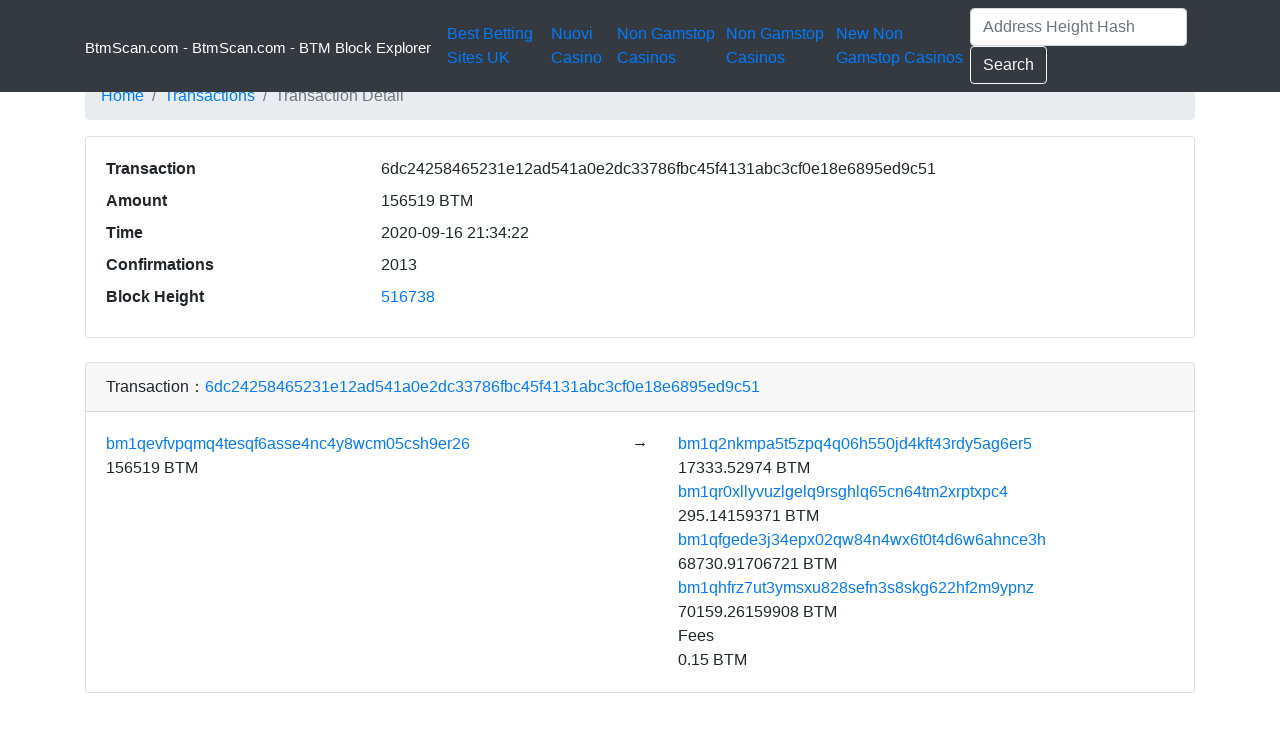

--- FILE ---
content_type: text/html; charset=UTF-8
request_url: https://btmscan.com/transaction/6dc24258465231e12ad541a0e2dc33786fbc45f4131abc3cf0e18e6895ed9c51/
body_size: 3517
content:
<!DOCTYPE html>
<html>
<head>
<meta http-equiv="Content-Type" content="text/html; charset=UTF-8">
    <meta name="viewport" content="width=device-width, initial-scale=1, shrink-to-fit=no">
        <link rel="shortcut icon" type="image/png" href="../../static/btm/img/favicon.png">
    <title>BTM Transaction 6dc24258465231e12ad541a0e2dc33786fbc45f4131abc3cf0e18e6895ed9c51 - BtmScan - BTM Block Explorer</title>
    <meta name="description" content="BTM Transaction 6dc24258465231e12ad541a0e2dc33786fbc45f4131abc3cf0e18e6895ed9c51, Miner, Pool, Mining - BtmScan - BTM Block Explorer">
    <meta name="keywords" content="BTM Transaction 6dc24258465231e12ad541a0e2dc33786fbc45f4131abc3cf0e18e6895ed9c51,Miner,Pool,Mining,BtmScan,BTM Block Explorer">
    <link rel="stylesheet" href="../../twitter-bootstrap/4.0.0/css/bootstrap.min.css" anonymous>
    <style type="text/css">
        body {
            padding-top: 4.5rem;
        }
        .positive-change {
            color: #009000;
        }
        .negative-change {
            color: #d00000;
        }
        .table {
            margin-bottom: 0px;
        }
        .text-ellipsis {
            text-overflow: ellipsis;
            overflow: hidden;
        }
    </style>
        <script>
            var _hmt = _hmt || [];
            (function () {
                var hm = document.createElement("script");
                hm.src = "https://hm.baidu.com/hm.js?2f00ad8c6c04308dc6856d89fc35dba8";
                var s = document.getElementsByTagName("script")[0];
                s.parentNode.insertBefore(hm, s);
            })();
        </script>
</head>
<body>
<nav class="navbar navbar-expand-md navbar-dark bg-dark fixed-top">
    <div class="container">
        <a class="navbar-brand" href="/"><span style="font-size: 15px;">BtmScan.com - BtmScan.com - BTM Block Explorer</span></a>
		
        <button class="navbar-toggler" type="button" data-toggle="collapse" data-target="#navbarToggler">
            <span class="navbar-toggler-icon"></span>
        </button>
        <div class="collapse navbar-collapse" id="navbarToggler">
            <ul class="navbar-nav mr-auto mt-2 mt-md-0">
            <li><a href="https://thedabbler.co.uk/">Best Betting Sites UK</a></li><li><a href="https://www.venicebackstage.org/">Nuovi Casino</a></li><li><a href="https://www.bapca.org.uk/">Non Gamstop Casinos</a></li><li><a href="https://www.thebrexitparty.org/">Non Gamstop Casinos</a></li><li><a href="https://swinternet.co.uk/">New Non Gamstop Casinos</a></li></ul>
            <form class="form-inline my-2 my-md-0">
                <input id="searchInput" class="form-control mr-sm-2" type="search" placeholder="Address Height Hash">
                <button id="searchBtn" class="btn btn-outline-light my-2 my-sm-0" type="button">Search</button>
            </form>
        </div>
    </div>
</nav>
<div class="container">
    <div class="row d-block d-md-none">
        <div class="col">
            <div class="input-group mb-3">
                <input id="searchInput1" type="text" class="form-control" placeholder="Address Height Hash">
                <div class="input-group-append">
                    <button id="searchBtn1" class="btn btn-outline-secondary" type="button">Search</button>
                </div>
            </div>
        </div>
    </div>
    <nav aria-label="breadcrumb">
        <ol class="breadcrumb">
            <li class="breadcrumb-item"><a href="/">Home</a></li>
            <li class="breadcrumb-item"><a href="../../transactions/">Transactions</a></li>
            <li class="breadcrumb-item active">Transaction Detail</li>
        </ol>
    </nav>
    <div class="row" style="min-width: 700px;">
        <div class="col">
            <div class="card">
                <div class="card-body">
                    <dl class="row" style="margin-bottom: 0px;">
                        <dt class="col-sm-3">Transaction</dt>
                        <dd class="col-sm-9">6dc24258465231e12ad541a0e2dc33786fbc45f4131abc3cf0e18e6895ed9c51</dd>
                        <dt class="col-sm-3">Amount</dt>
                        <dd class="col-sm-9">156519 BTM</dd>
                        <dt class="col-sm-3">Time</dt>
                        <dd class="col-sm-9">2020-09-16 21:34:22</dd>
                        <dt class="col-sm-3">Confirmations</dt>
                        <dd class="col-sm-9">2013</dd>
                        <dt class="col-sm-3">Block Height</dt>
                        <dd class="col-sm-9"><a href="/" target="_blank">516738</a></dd>
                    </dl>
                </div>
            </div>
            <br>
            <div class="card">
                <div class="card-header">
                    <span class="text-nowrap">Transaction：</span><a href="../../transaction/6dc24258465231e12ad541a0e2dc33786fbc45f4131abc3cf0e18e6895ed9c51/" target="_blank"><span class="text-nowrap">6dc24258465231e12ad541a0e2dc33786fbc45f4131abc3cf0e18e6895ed9c51</span></a>
                </div>
                <div class="card-body">
                    <div class="row">
                        <div class="col text-ellipsis">
                                        <a href="../../address/bm1qevfvpqmq4tesqf6asse4nc4y8wcm05csh9er26/" target="_blank"><span class="text-nowrap">bm1qevfvpqmq4tesqf6asse4nc4y8wcm05csh9er26<br></span></a>
                                    156519 BTM
                                <br>
                        </div>
                        <div class="col-md-auto">
                            →
                        </div>
                        <div class="col text-ellipsis">
                                    <a href="../../address/bm1q2nkmpa5t5zpq4q06h550jd4kft43rdy5ag6er5/" target="_blank"><span class="text-nowrap">bm1q2nkmpa5t5zpq4q06h550jd4kft43rdy5ag6er5<br></span></a>
                                17333.52974 BTM
                                <br>
                                    <a href="../../address/bm1qr0xllyvuzlgelq9rsghlq65cn64tm2xrptxpc4/" target="_blank"><span class="text-nowrap">bm1qr0xllyvuzlgelq9rsghlq65cn64tm2xrptxpc4<br></span></a>
                                295.14159371 BTM
                                <br>
                                    <a href="../../address/bm1qfgede3j34epx02qw84n4wx6t0t4d6w6ahnce3h/" target="_blank"><span class="text-nowrap">bm1qfgede3j34epx02qw84n4wx6t0t4d6w6ahnce3h<br></span></a>
                                68730.91706721 BTM
                                <br>
                                    <a href="../../address/bm1qhfrz7ut3ymsxu828sefn3s8skg622hf2m9ypnz/" target="_blank"><span class="text-nowrap">bm1qhfrz7ut3ymsxu828sefn3s8skg622hf2m9ypnz<br></span></a>
                                70159.26159908 BTM
                                <br>
                            Fees<br>
                            0.15 BTM
                        </div>
                    </div>
                </div>
            </div>
            <br>
        </div>
    </div>
</div>
<div style="text-align:center"><h2>Sites we love</h2><ul style="list-style:none;padding-left:0"><li><a href="https://www.schoolnet.co.uk/">Non Gamstop Casinos</a></li><li><a href="https://finalstrawcornwall.co.uk/">Best Non Gamstop Casinos</a></li><li><a href="https://www.euroapprenticeship.eu/">Casino Non Aams</a></li><li><a href="https://www.isorg.fr/">Casino En Ligne</a></li><li><a href="https://www.smallcharityweek.com/">Casinos Not On Gamstop</a></li><li><a href="https://tescobagsofhelp.org.uk/">Casino Not On Gamstop</a></li><li><a href="https://www.wildlifetrust.org.uk/">Non Gamstop Casino</a></li><li><a href="https://nva.org.uk/">Casino Sites Not On Gamstop</a></li><li><a href="https://www.clintoncards.co.uk/">Non Gamstop Casinos</a></li><li><a href="https://www.mitefgreece.org/">τα καλυτερα Online Casino</a></li><li><a href="https://visitfortwilliam.co.uk/">Non Gamstop Casino Sites UK</a></li><li><a href="https://pride-events.co.uk/">Best Non Gamstop Casinos</a></li><li><a href="https://allrecipes.fr/">Casino En Ligne Meilleur Site</a></li><li><a href="https://gdalabel.org.uk/">UK Gambling Sites Not On Gamstop</a></li><li><a href="https://openidentityexchange.org/">Casinos Not On Gamstop</a></li><li><a href="https://www.trada.co.uk/">UK Casino Not On Gamstop</a></li><li><a href="https://energypost.eu/">Casino Sites In UK</a></li><li><a href="https://www.london-irish.com/">Non Gamstop Casino UK</a></li><li><a href="https://www.reseauconsigne.com/">Meilleur Casino En Ligne</a></li><li><a href="https://www.thehotelcollection.co.uk/">Non Gamstop Casinos UK</a></li><li><a href="https://www.charitydigitalnews.co.uk/casinos-not-on-gamstop/">Casino Not On Gamstop</a></li><li><a href="https://incarts.uk/horse-racing-betting">Latest Horse Racing Betting</a></li><li><a href="https://seachangeproject.eu/">Casino Non Aams Sicuri</a></li><li><a href="https://uklinux.net/">Casino Sites UK Not On Gamstop</a></li><li><a href="https://thegame0.com/">Casino En Ligne</a></li><li><a href="https://silversantestudy.fr/">Crypto Casinos</a></li><li><a href="https://toots100.be/">Meilleurs Sites De Paris Sportifs Belgique</a></li><li><a href="https://www.molenbike.be/">Meilleur Casino En Ligne En Belgique</a></li><li><a href="https://sharengo.it/">Migliori Casino Online</a></li><li><a href="https://crdp-versailles.fr/">Casino En Ligne</a></li><li><a href="https://coworklaradio.com/">Meilleur Site De Poker En Ligne</a></li><li><a href="https://www.tv-sevreetmaine.fr/">Meilleur Site De Paris Sportif International</a></li><li><a href="https://www.asyncron.fr/">Avis Sweet Bonanza</a></li><li><a href="https://www.groupe-hotelier-bataille.com/">Paris Sportif Crypto</a></li><li><a href="https://www.pontdarc-ardeche.fr/">Meilleur Casino En Ligne</a></li><li><a href="https://www.iniziativalaica.it/">Free Spin Senza Deposito Immediato</a></li><li><a href="https://buzzly.fr/">Meilleure Casino En Ligne</a></li></ul></div><footer class="footer">
    <div class="container">
        <a href="http://www.niubiquan.com/" target="_blank"><span class="text-muted" style="font-size: 15px;">Bull Coin Circle-Find Hundred Times Coins, Go to Bull Coin Circle</span></a>
        <br>
        <a href="http://cn.mikecrm.com/EuitgUU" target="_blank"><span class="text-muted" style="font-size: 15px;">Contact</span></a>
        <div class=" float-right">
            <form action="/" method="post">
                <input type="hidden" name="csrfmiddlewaretoken" value="dDCV92fpYcKzMvVdHrcxDw9VtRtXErL4WVFp5QiXHh8svUEgSXu3PVeXmOpIPrGS">
                <select name="language">
                        <option value="zh-hans">
                            Simplified Chinese
                        </option>
                        <option value="en" selected>
                            English
                        </option>
                </select>
            </form>
        </div>
    </div>
    <br>
</footer>
<script defer src="https://static.cloudflareinsights.com/beacon.min.js/vcd15cbe7772f49c399c6a5babf22c1241717689176015" integrity="sha512-ZpsOmlRQV6y907TI0dKBHq9Md29nnaEIPlkf84rnaERnq6zvWvPUqr2ft8M1aS28oN72PdrCzSjY4U6VaAw1EQ==" data-cf-beacon='{"version":"2024.11.0","token":"860473fc4bd34af5943eced2982ca65b","r":1,"server_timing":{"name":{"cfCacheStatus":true,"cfEdge":true,"cfExtPri":true,"cfL4":true,"cfOrigin":true,"cfSpeedBrain":true},"location_startswith":null}}' crossorigin="anonymous"></script>
</body>
<script src="../../jquery/3.2.1/jquery.min.js" anonymous></script>
<script src="../../popper_js/1.12.9/umd/popper.min.js" anonymous></script>
<script src="../../twitter-bootstrap/4.0.0/js/bootstrap.min.js" anonymous></script>
<script type="text/javascript">
    var cur_lang = 'en';
    function search(val) {
        if (!val) {
            return;
        }
        $.ajax({
            url: "/api/search",
            data: {query: val},
            type: "GET",
            dataType: "json",
            error: function () {
            },
            success: function (resp_json) {
                if (resp_json["status"] == 1) {
                    location.href = resp_json["redirect_url"];
                } else {
                    alert(resp_json["message"]);
                }
            }
        });
    }
    $(function () {
        $("#searchBtn").click(function () {
            search($('#searchInput').val());
        });
        $("#searchInput").keypress(function (e) {
            if (e.which == 13) {
                search($('#searchInput').val());
                return false;
            }
        });
        $("#searchBtn1").click(function () {
            search($('#searchInput1').val());
        });
        $("#searchInput1").keypress(function (e) {
            if (e.which == 13) {
                search($('#searchInput1').val());
                return false;
            }
        });
        $("select[name='language']").change(function () {
            $(this).parent().submit();
        });
    });
</script>
</html>
